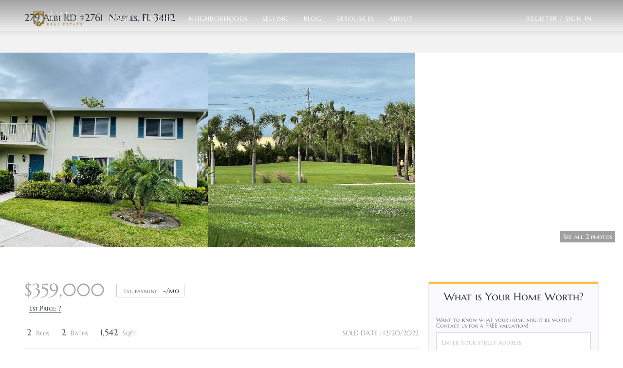

--- FILE ---
content_type: text/html; charset=utf-8
request_url: https://www.generousproperty.com/sold-listing/detail/1113268809/279-Albi-RD-2761-Naples-FL
body_size: 11122
content:
<!doctype html><html lang="en"><head><meta http-equiv="content-type" content="text/html;charset=utf-8"><meta name="viewport" content="width=device-width,initial-scale=1,minimum-scale=1,maximum-scale=1,user-scalable=no"><link rel="dns-prefetch" href="//static.chimeroi.com"><link rel="dns-prefetch" href="//cdn.chime.me"><meta name="format-detection" content="telephone=no"><meta name="mobile-web-app-capable" content="yes"><title>279 Albi RD #2761, Naples, FL 34112 – 222083518 - Troy Sacco - Gene...</title><link rel="canonical" href="https://www.generousproperty.com/sold-listing/detail/1113268809/279-Albi-RD-2761-Naples-FL">   <meta name="facebook-domain-verification" content="o5n40ubdirqgpfpn782qgykfa63sfn" /><meta name="google-site-verification" content="Pmf5zOmEh8ErbzsoBpy3LYp0udMoS69ruUbJgsqll9g" />  <meta name="title" property="og:title" content="279 Albi RD #2761, Naples, FL 34112 – 222083518 - Troy Sacco - Gene..."><meta name="twitter:card" content="summary_large_image"><meta name="twitter:title" content="279 Albi RD #2761, Naples, FL 34112 – 222083518 - Troy Sacco - Gene..."><meta name="keywords" content="279 Albi RD #2761 Naples,FL 34112, $369900, Listing # 222083518, 2 bedrooms, 2 bathrooms, 1542 square feet"><meta name="description" content="View photos and details for 279 Albi RD #2761, Naples, FL 34112 (222083518). Don't miss your chance to see this property!"><meta property="og:description" content="View photos and details for 279 Albi RD #2761, Naples, FL 34112 (222083518). Don't miss your chance to see this property!"><meta name="twitter:description" content="View photos and details for 279 Albi RD #2761, Naples, FL 34112 (222083518). Don't miss your chance to see this property!"><meta property="og:image:width" content="1200"><meta property="og:image:height" content="630">  <meta property="og:image" content="https://fs01.chime.me/imageemb/mls-listing/855/222083518/c8adb0f3/1713364355/original_BMABDoUgCADQG8n8n1A7TiI6a-qKOH-vqa5nB2CzftaWUH5GLl_zZbnnUDeKQsAYmMgDJk9pQw_xz7nIEVxfpX4BAAD__w.jpg"><meta name="twitter:image" content="https://fs01.chime.me/imageemb/mls-listing/855/222083518/c8adb0f3/1713364355/original_BMABDoUgCADQG8n8n1A7TiI6a-qKOH-vqa5nB2CzftaWUH5GLl_zZbnnUDeKQsAYmMgDJk9pQw_xz7nIEVxfpX4BAAD__w.jpg"><meta name="theme-color" content="#FFF"><link rel="shortcut icon" href="https://cdn.chime.me/image/fs/sitebuild/2019717/14/original_7599a59d-defb-4df7-ab20-5e8d0c1012db.png"><link rel="apple-touch-icon" sizes="144x144" href="https://cdn.chime.me/image/fs/sitebuild/2019717/14/w144_original_7599a59d-defb-4df7-ab20-5e8d0c1012db.png"><link rel="apple-touch-icon" sizes="120x120" href="https://cdn.chime.me/image/fs/sitebuild/2019717/14/w120_original_7599a59d-defb-4df7-ab20-5e8d0c1012db.png"><link rel="apple-touch-icon" sizes="72x72" href="https://cdn.chime.me/image/fs/sitebuild/2019717/14/w72_original_7599a59d-defb-4df7-ab20-5e8d0c1012db.png"><link rel="apple-touch-icon" sizes="52x52" href="https://cdn.chime.me/image/fs/sitebuild/2019717/14/w52_original_7599a59d-defb-4df7-ab20-5e8d0c1012db.png"><meta http-equiv="X-UA-Compatible" content="IE=edge"><link href="//static.chimeroi.com/site-ssr/main-daaa2981.css" rel="stylesheet"><link href="//static.chimeroi.com/site-ssr/template/1769250244472/template8.css" rel="stylesheet"><link rel="stylesheet" href="/styleAndTheme.css?t=1769431797068&display=block&siteId=5964&pageId=21398000"> <link href="//static.chimeroi.com/site-ssr/modules/md-header/layout3-566da6b0.css" rel="stylesheet"><link href="//static.chimeroi.com/site-ssr/modules/md-sold-detail/classic-257b3715.css" rel="stylesheet"><link href="//static.chimeroi.com/site-ssr/modules/md-form/get-more-info-v3-f0bf2326.css" rel="stylesheet"><link href="//static.chimeroi.com/site-ssr/modules/md-quick-search/template2-edb41e7f.css" rel="stylesheet"><link href="//static.chimeroi.com/site-ssr/modules/md-footer/layout3-34b3f13d.css" rel="stylesheet"><link href="//static.chimeroi.com/site-ssr/modules/md-header-d219cd22.css" rel="stylesheet"><link href="//static.chimeroi.com/site-ssr/modules/md-form/get-more-info-v4-f905c05d.css" rel="stylesheet"><link href="//static.chimeroi.com/site-ssr/modules/md-footer/layout6-31e238a7.css" rel="stylesheet"> <style type="text/css">#ccfixedfooter {
    display: none !important;
}</style> <script>window.lngNsDetail={"lng":"en","ns":{"md-header":"https://cdn.lofty.com/doc/international/Site/en/md-header/1737341042036/Site-md-header.en.json","md-sold-detail":"https://cdn.lofty.com/doc/fs/international/2025925/1/4150d275-e345-4b02-a24a-306b3fa98ba9/Site-md-sold-detail.en.json","md-form":"https://cdn.lofty.com/doc/fs/international/2025925/1/a4a6f93b-64f5-42f6-8884-7080a17e1235/Site-md-form.en.json","md-quick-search":"https://cdn.lofty.com/doc/international/Site/en/md-quick-search/1662600421037/Site-md-quick-search.en.json","md-footer":"https://cdn.lofty.com/doc/international/Site/en/md-footer/1742172387854/Site-md-footer.en.json","md-detail-info":"https://cdn.lofty.com/doc/fs/international/20251117/1/a24ec2c4-b28e-494f-8f61-3aa3d9ab3b63/Site-md-detail-info.en.json","common":"https://cdn.lofty.com/doc/fs/international/20251027/1/fffd8852-fd74-403a-92b4-b4dc353165b3/Site-common.en.json"}}</script>   <input id="requestId" value="827612357_1769431796873" hidden> </head><body class="site listing-detail-sold template8"><div id="body-plugin"><!--[--><!----><!--]--></div><main id="app" class="page-content"><!--[--><header class="md-header layout3 transparent" style="--header-logo-fontsize:30px;"><div role="navigation" style="color:#fff;--header-hovercolor:rgba(219, 174, 119, 1);--header-bgcolor:#191919;--header-sec-txtcolor:#fff;--header-sec-bgcolor:#191919;font-size:13px;" class="nosticky header-container"><div class="header-bg" style="background:#191919;"></div> <!-- logo start --> <a class="logo" href="/" rel="noopener noreferrer" role="button" tabindex="0"><img style="height:0.9em;" src="https://cdn.chime.me/image/fs/sitebuild/2019722/1/h200_original_b606fcae-3f0c-419a-afc3-30706bddab27.png" alt="Homes for Sale in Venice, Nokomis, Osprey, Sarasota"></a> <!----> <!-- logo end --> <div class="nav-container"><!-- nav options ( Webpage navigation ) start --> <ul class="head-menu"><!--[--><li class="menu-item"><!--[--><a href="/" target="_self" rel="noopener noreferrer" class="uppercase"><!--[-->Home<!--]--></a><!--]--></li><li style="" class="menu-item has-child" tabindex="0"><!-- first-level menu --> <a class="has-child-a uppercase" href="/listing" target="_self" tabindex="0" role="button" rel="noopener noreferrer"><!--[--><i style="display:none;" class="iconfont left icon-fashion-down"></i> <!--[-->Listings<!--]--> <!----> <i style="display:none;" class="icon-fashion-down iconfont"></i> <i style="display:none;" class="iconfont right icon-fashion-down"></i><!--]--></a> <div class="wrapper" style=""><ol class="submenu hidden-scrollbar" style=""><!--[--><li class="menu-item"><!--has submenu second-level menu --> <!--[--><!--not has submenu second-level menu --><!--[--><a href="/listing" target="_self" rel="noopener noreferrer"><!--[-->All Listings<!--]--></a><!--]--><!--]--></li><li class="menu-item"><!--has submenu second-level menu --> <!--[--><!--not has submenu second-level menu --><!--[--><a href="/featured-listing" target="_self" rel="noopener noreferrer"><!--[-->Featured Listings<!--]--></a><!--]--><!--]--></li><!--]--></ol></div></li><li style="" class="menu-item has-child" tabindex="0"><!-- first-level menu --> <a class="has-child-a uppercase" href="/neighborhood/12264210/venice" target="_self" tabindex="0" role="button" rel="noopener noreferrer"><!--[--><i style="display:none;" class="iconfont left icon-fashion-down"></i> <!--[-->Neighborhoods<!--]--> <!----> <i style="display:none;" class="icon-fashion-down iconfont"></i> <i style="display:none;" class="iconfont right icon-fashion-down"></i><!--]--></a> <div class="wrapper" style=""><ol class="submenu hidden-scrollbar" style=""><!--[--><li class="menu-item"><!--has submenu second-level menu --> <!--[--><!--not has submenu second-level menu --><!--[--><a href="/neighborhood/12264210/venice" target="_self" rel="noopener noreferrer"><!--[-->Venice<!--]--></a><!--]--><!--]--></li><li class="menu-item"><!--has submenu second-level menu --> <!--[--><!--not has submenu second-level menu --><!--[--><a href="/neighborhood/12264212/nokomis" target="_self" rel="noopener noreferrer"><!--[-->Nokomis<!--]--></a><!--]--><!--]--></li><li class="menu-item"><!--has submenu second-level menu --> <!--[--><!--not has submenu second-level menu --><!--[--><a href="/neighborhood/155239532/caseykey-nokomis-fl" target="_self" rel="noopener noreferrer"><!--[-->Casey Key<!--]--></a><!--]--><!--]--></li><li class="menu-item"><!--has submenu second-level menu --> <!--[--><!--not has submenu second-level menu --><!--[--><a href="/neighborhood/12264234/calusalakes" target="_self" rel="noopener noreferrer"><!--[-->Calusa Lakes<!--]--></a><!--]--><!--]--></li><li class="menu-item"><!--has submenu second-level menu --> <!--[--><!--not has submenu second-level menu --><!--[--><a href="/neighborhood/12264228/siesta-key" target="_self" rel="noopener noreferrer"><!--[-->Siesta Key<!--]--></a><!--]--><!--]--></li><li class="menu-item"><!--has submenu second-level menu --> <!--[--><!--not has submenu second-level menu --><!--[--><a href="/neighborhood/12264231/downtownsarasota" target="_self" rel="noopener noreferrer"><!--[-->Downtown Sarasota<!--]--></a><!--]--><!--]--></li><li class="menu-item"><!--has submenu second-level menu --> <!--[--><!--not has submenu second-level menu --><!--[--><a href="/neighborhood/12264224/bird-key" target="_self" rel="noopener noreferrer"><!--[-->Bird Key<!--]--></a><!--]--><!--]--></li><li class="menu-item"><!--has submenu second-level menu --> <!--[--><!--not has submenu second-level menu --><!--[--><a href="/neighborhood/156788877/manasotakey-fl" target="_self" rel="noopener noreferrer"><!--[-->Manasota Key<!--]--></a><!--]--><!--]--></li><!--]--></ol></div></li><li style="" class="menu-item has-child" tabindex="0"><!-- first-level menu --> <a class="has-child-a uppercase" href="/understanding-your-options-as-a-seller" target="_self" tabindex="0" role="button" rel="noopener noreferrer"><!--[--><i style="display:none;" class="iconfont left icon-fashion-down"></i> <!--[-->Selling<!--]--> <!----> <i style="display:none;" class="icon-fashion-down iconfont"></i> <i style="display:none;" class="iconfont right icon-fashion-down"></i><!--]--></a> <div class="wrapper" style=""><ol class="submenu hidden-scrollbar" style=""><!--[--><li class="menu-item"><!--has submenu second-level menu --> <!--[--><!--not has submenu second-level menu --><!--[--><a href="/understanding-your-options-as-a-seller" target="_self" rel="noopener noreferrer"><!--[-->Understanding your options as a seller<!--]--></a><!--]--><!--]--></li><li class="menu-item"><!--has submenu second-level menu --> <!--[--><!--not has submenu second-level menu --><!--[--><a href="/sell" target="_self" rel="noopener noreferrer"><!--[-->Sell My Home<!--]--></a><!--]--><!--]--></li><li class="menu-item"><!--has submenu second-level menu --> <!--[--><!--not has submenu second-level menu --><!--[--><a href="/evaluation" target="_self" rel="noopener noreferrer"><!--[-->Home Evaluation<!--]--></a><!--]--><!--]--></li><li class="menu-item"><!--has submenu second-level menu --> <!--[--><!--not has submenu second-level menu --><!--[--><a href="/instant-offer" target="_self" rel="noopener noreferrer"><!--[-->Instant Offer<!--]--></a><!--]--><!--]--></li><!--]--></ol></div></li><li class="menu-item"><!--[--><a href="/blog" target="_self" rel="noopener noreferrer" class="uppercase"><!--[-->Blog<!--]--></a><!--]--></li><li style="" class="menu-item has-child" tabindex="0"><!-- first-level menu --> <a class="has-child-a uppercase" href="/vendor-directory" target="_self" tabindex="0" role="button" rel="noopener noreferrer"><!--[--><i style="display:none;" class="iconfont left icon-fashion-down"></i> <!--[-->Resources<!--]--> <!----> <i style="display:none;" class="icon-fashion-down iconfont"></i> <i style="display:none;" class="iconfont right icon-fashion-down"></i><!--]--></a> <div class="wrapper" style=""><ol class="submenu hidden-scrollbar" style=""><!--[--><li class="menu-item"><!--has submenu second-level menu --> <!--[--><!--not has submenu second-level menu --><!--[--><a href="/vendor-directory" target="_self" rel="noopener noreferrer"><!--[-->Vendor Directory<!--]--></a><!--]--><!--]--></li><li class="menu-item"><!--has submenu second-level menu --> <!--[--><!--not has submenu second-level menu --><!--[--><a href="/accessibility" target="_self" rel="noopener noreferrer"><!--[-->accessibility<!--]--></a><!--]--><!--]--></li><!--]--></ol></div></li><li style="" class="menu-item has-child" tabindex="0"><!-- first-level menu --> <a class="has-child-a uppercase" href="/ourteam" target="_self" tabindex="0" role="button" rel="noopener noreferrer"><!--[--><i style="display:none;" class="iconfont left icon-fashion-down"></i> <!--[-->About<!--]--> <!----> <i style="display:none;" class="icon-fashion-down iconfont"></i> <i style="display:none;" class="iconfont right icon-fashion-down"></i><!--]--></a> <div class="wrapper" style=""><ol class="submenu hidden-scrollbar" style=""><!--[--><li class="menu-item"><!--has submenu second-level menu --> <!--[--><!--not has submenu second-level menu --><!--[--><a href="/ourteam" target="_self" rel="noopener noreferrer"><!--[-->Our Team<!--]--></a><!--]--><!--]--></li><li class="menu-item"><!--has submenu second-level menu --> <!--[--><!--not has submenu second-level menu --><!--[--><a href="/our-reviews" target="_self" rel="noopener noreferrer"><!--[-->Our Reviews<!--]--></a><!--]--><!--]--></li><li class="menu-item"><!--has submenu second-level menu --> <!--[--><!--not has submenu second-level menu --><!--[--><a href="/careers" target="_self" rel="noopener noreferrer"><!--[-->Careers<!--]--></a><!--]--><!--]--></li><li class="menu-item"><!--has submenu second-level menu --> <!--[--><!--not has submenu second-level menu --><!--[--><a href="/contact" target="_self" rel="noopener noreferrer"><!--[-->Contact Us<!--]--></a><!--]--><!--]--></li><!--]--></ol></div></li><!--]--> <li class="menu-item more"><a class="iconfont icon-more" style="font-size:1.33em;" role="button" tabindex="0" aria-label="More" rel="noopener noreferrer"></a> <div class="submenu-container"><div class="wrapper"><ol style="" class="submenu hidden-scrollbar"><!--[--><!--]--></ol></div></div></li> <!----></ul> <!-- nav options ( Webpage navigation ) end --> <!-- google translate start --> <!--[--><!----> <!----><!--]--> <!-- google translate end --> <!--  User Info  start --> <div class="head-account"><!--  Has logged   Display user related information  start --> <!--[--><!--  Has logged   Display user related information  end --><!--  not logged in   Show Login Register  start --><div class="menu-item item-regist"><span role="button" tabindex="0">Register</span></div> <div class="item-line" aria-hidden="true">/</div> <div class="menu-item item-login"><span role="button" tabindex="0">Sign In</span></div><!--]--> <!--  not logged in   Show Login Register  end --></div> <!--  User Info  end --></div> <!-- mobile language nav start --> <!----> <!-- mobile language nav end --> <!-- mobile currency start--> <!----> <!-- mobile currency end--> <div class="nav-mask"></div> <div style="display:none;" class="menu-icon"><div class="menu-icon-inner"><span class="menu-bar top d-block"></span> <span class="menu-bar middle d-block"></span> <span class="menu-bar bottom d-block"></span></div></div></div> <!----> <!----></header><div class="md-sold-detail classic pc" style="padding-top:10px;margin-bottom:50px;"><!-- Mobile start --> <!--[--><!-- Mobile end --><!-- PC start --><div class="sold-detail-banner classic" style=""><!-- mobile banner start --> <!----> <!-- mobile banner start --> <!-- pc-mobile top banner start --> <div class="banner-top mg-container"><!-- address start --> <h1 class="address"><span class="street">279 Albi RD #2761</span> <span class="city">Naples, FL 34112</span></h1> <!-- address end --></div> <!-- pc-moblie top banner end --> <!-- pc fixed banner start --> <div class="pc-fixed-banner" style=""><div class="banner-box mg-container"><div class="center mg-container"><div class="price-address"><div class="price-container price"><!-- nodisclosureDes not equal to null hour ， Forced to price add mosaic ( only for Pocket listing of listings ) --> <div class="first-price">$359,000</div></div> <div class="est-price-container est-price"><span class="text">Est.Price:</span> <!--[--><span class="value">?</span> <div class="popper"><p class="tip">For more information regarding the value of a property, please <span class="contact-us">contact us</span> for a free consultation.</p></div><!--]--></div> <!-- address start --> <div class="address"><span class="street">279 Albi RD #2761</span> <span class="city">Naples, FL 34112</span></div> <!-- address end --></div> <div class="save-share-tour"><span class="item share"><i class="iconfont icon-v2-share-Normal default"></i> <!-- hover share icon --> <i class="iconfont icon-v2-share-hover hover"></i> <span class="btn-text">Share</span> <div class="popper"><div class="classic share-btn"><a class="share-item" target="_blank" href="https://twitter.com/share?text=Instantly view all photos and details of this hot listing and own the perfect place before other buyers. &amp;url=http://www.generousproperty.com/sold-listing/detail/1113268809/279-Albi-RD-2761-Naples-FL" rel="noopener noreferrer"><span class="iconfont twitter icon-newtwitter-round"></span></a> <a class="share-item" target="_blank" href="https://www.facebook.com/share.php?u=http://www.generousproperty.com/sold-listing/detail/1113268809/279-Albi-RD-2761-Naples-FL" rel="noopener noreferrer"><span class="iconfont facebook icon-facebook1"></span></a> <a class="share-item" href="mailTo:?subject=Hot Listing - 279 Albi RD #2761, Naples, FL 34112&amp;body=Hi. Take a look at this property: http://www.generousproperty.com/sold-listing/detail/1113268809/279-Albi-RD-2761-Naples-FL" rel="noopener noreferrer"><span class="iconfont gmail icon-email-round"></span></a> <a class="share-item" target="_blank" href="https://www.linkedin.com/shareArticle?url=http://www.generousproperty.com/sold-listing/detail/1113268809/279-Albi-RD-2761-Naples-FL&amp;title=Hot Listing in Naples" rel="noopener noreferrer"><span class="iconfont linkedin icon-linkedin-round"></span></a></div></div></span> <span class="item request">Request a FREE Analysis</span></div></div></div></div> <!-- pc top fixed banner end --> <div class="breadcrumb-sold-container classic"><div class="breadcrumb-bar f-col"><!-- <span class="fack-link"> Home </span>
            <span class="arrow" v-if="state"> &gt; </span>--></div></div> <!-- pc fixed banner end --> <div class="swiper" tracksource="detail-info-img" loopfillgroupwithblank="false"><!--[--><!--]--><div class="swiper-wrapper"><!--[--><!--]--><!--[--><div class="swiper-slide slide-184" style="width:calc((100% - 0px)/3);margin-right:0px;"><!--[--><div class="swiper-box"><div class="img-box swiper-img"><!----> <div class="img-content" style="z-index:0;"><img class="" style="" src="https://fs01.chime.me/imageemb/mls-listing/855/222083518/c8adb0f3/1713364355/original_BMABDoUgCADQG8n8n1A7TiI6a-qKOH-vqa5nB2CzftaWUH5GLl_zZbnnUDeKQsAYmMgDJk9pQw_xz7nIEVxfpX4BAAD__w.jpg" alt="Naples, FL 34112,279 Albi RD #2761"></div> <!--[--><!--]--></div></div><!--]--><!----></div><div class="swiper-slide slide-184" style="width:calc((100% - 0px)/3);margin-right:0px;"><!--[--><div class="swiper-box"><div class="img-box swiper-img"><!----> <div class="img-content" style="z-index:0;"><img class="" style="" src="https://fs01.chime.me/imageemb/mls-listing/855/222083518/1a5bf0a8/1713364355/original_BMANDoUgCADgG8njDTG7TYU_s6auiPP3VdX5rABi1s5SI-W_sTuu8Uq-R1fXk0KgJQgzAkXk6AkBN_F7-olrM5UvAAD__w.jpg" alt="Naples, FL 34112,279 Albi RD #2761"></div> <!--[--><!--]--></div></div><!--]--><!----></div><!--]--><!--[--><!--]--></div><!----><!----><!----><!--[--><div class="swiper-button-prev iconfont icon-prev"></div><div class="swiper-button-next iconfont icon-prev"></div><!--]--></div> <div class="pswp" tabindex="-1" role="dialog" aria-hidden="true"><div class="pswp__bg"></div> <div class="pswp__scroll-wrap"><div class="pswp__container"><div class="pswp__item"></div> <div class="pswp__item"></div> <div class="pswp__item"></div></div> <div class="pswp__ui pswp__ui--hidden"><div class="pswp__top-bar"><div class="pswp__counter"></div> <button class="pswp__button pswp__button--close" title="Close (Esc)"></button> <button class="pswp__button pswp__button--share" title="Share"></button> <button class="pswp__button pswp__button--fs" title="Toggle fullscreen"></button> <button class="pswp__button pswp__button--zoom" title="Zoom in/out"></button> <div class="pswp__preloader"><div class="pswp__preloader__icn"><div class="pswp__preloader__cut"><div class="pswp__preloader__donut"></div></div></div></div></div> <div class="pswp__share-modal pswp__share-modal--hidden pswp__single-tap"><div class="pswp__share-tooltip"></div></div> <button class="pswp__button button-prev iconfont icon-prev" title="Previous (arrow left)"></button> <button class="pswp__button button-next iconfont icon-prev" title="Next (arrow right)"></button> <div class="pswp__caption"><div class="pswp__caption__center"></div></div></div></div></div> <div class="pagination pc">See all 2 photos</div> <div class="pagination mobile">2 photos</div></div> <div class="mg-container" style="padding-top:10px;margin-bottom:50px;"><!--[--><!-- other components between Provided top and Provided above --> <!----><!--]--></div> <div class="mg-container detail-box" style="padding-top:10px;margin-bottom:50px;"><!--[--><div class="detail-info"><!-- price/calculator start --> <div class="detail-info-header"><div class="first-price">$359,000</div> <!-- Calculator start --> <div class="calculator"><span class="iconfont icon-caculator"><span class="payment-text">Est. payment</span></span> <label>-</label>/mo</div> <!-- Calculator end --> <!-- Original Price and Est-Price start --> <div class="second-box"><!----> <div class="est-price-container est-price"><span class="text">Est.Price:</span> <!--[--><span class="value">?</span> <div class="popper"><p class="tip">For more information regarding the value of a property, please <span class="contact-us">contact us</span> for a free consultation.</p></div><!--]--></div></div> <!-- Original Price and Est-Price end --> <!-- Tour Button start --> <!-- Tour Button end --></div> <!-- price/calculator end --> <!-- Bath/Bed/Sqt start --> <div class="count"><div class="item bed-count"><span class="iconfont icon-bed"></span> <span class="number">2</span> <span class="house">Beds</span></div> <div class="item bath-count"><span class="iconfont icon-bath"></span> <span class="number">2</span> <span class="house">Baths</span></div> <div class="item sqft-count"><span class="iconfont icon-sqft"></span> <span class="number">1,542</span> <span class="house">SqFt</span></div></div> <!-- Bath/Bed/Sqt end --> <!-- calculator start --> <span class="sold-date">SOLD DATE : 12/20/2022</span> <hr class="line"> <div class="open-read-more detail-info-group-container"><div class="detail-info-group"><!--[--><!--]--> <div class="detail-info-group-container"><div class="key-info"><h2 class="detail-title">Key Details</h2> <div class="two-columns content"><!--[--><p class="info-content"><span class="info-title">Sold Price</span> <span class="info-data">$359,000</span></p><p class="info-content"><span class="info-title">Property Type</span> <span class="info-data">Condo</span></p><p class="info-content"><span class="info-title">Sub Type</span> <span class="info-data">2 Story,Low Rise (1-3)</span></p><p class="info-content"><span class="info-title">Listing Status</span> <span class="info-data">Sold</span></p><p class="info-content"><span class="info-title">Purchase Type</span> <span class="info-data">For Sale</span></p><p class="info-content"><span class="info-title">Square Footage</span> <span class="info-data">1,542 sqft</span></p><p class="info-content"><span class="info-title">Price per Sqft</span> <span class="info-data">$232</span></p><p class="info-content"><span class="info-title">Subdivision</span> <span class="info-data">Glades Country Club</span></p><p class="info-content"><span class="info-title">MLS Listing ID</span> <span class="info-data">222083518</span></p><p class="info-content"><span class="info-title">Style</span> <span class="info-data">Resale Property</span></p><p class="info-content"><span class="info-title">Bedrooms</span> <span class="info-data">2</span></p><p class="info-content"><span class="info-title">Full Baths</span> <span class="info-data">2</span></p><p class="info-content"><span class="info-title">Condo Fees</span> <span class="info-data">$908/mo</span></p><p class="info-content"><span class="info-title">HOA Fees</span> <span class="info-data">$10,896</span></p><p class="info-content"><span class="info-title">Min Days of Lease</span> <span class="info-data">30</span></p><p class="info-content"><span class="info-title">Year Built</span> <span class="info-data">1981</span></p><p class="info-content"><span class="info-title">Annual Tax Amount</span> <span class="info-data">$1,142</span></p><p class="info-content"><span class="info-title">Tax Year</span> <span class="info-data">2021</span></p><p class="info-content"><span class="info-title">Property Sub-Type</span> <span class="info-data">2 Story,Low Rise (1-3)</span></p><p class="info-content"><span class="info-title">New Construction</span> <span class="info-data">No</span></p><!--]--></div></div> <div class="key-info"><p class="detail-title">Property Description</p> <div class="info-des"><p class="info-content"><span class="info-data">Beautiful first floor Bayou model with view of the Golf Course located in the Glades Golf & Country Club.  This lovely condo has newer kitchen and vanities and tile throughout.Ammenities at the Glades include unlimited golf on two golf courses the Pines a par 70 course and the Palmetto a par 55 course. Other amenities include, tennis, pickleball, 9 swimming pools, 19th Hole Restaurant, Pro Shop, Clubhouse with activities in season and so much more.  All of this is located just 10 minutes from downtown historic 5th Avenue Restaurants and shops and of course the pristine beaches of Naples.</span></p></div></div></div> <!--[--><div style="" class="key-info"><h2 class="detail-title">Location</h2> <div class="two-columns content"><!--[--><p class="info-content"><span class="info-title">State</span> <span class="info-data">FL</span></p><p class="info-content"><span class="info-title">County</span> <span class="info-data">Collier</span></p><p class="info-content"><span class="info-title">Community</span> <span class="info-data">Golf Course</span></p><p class="info-content"><span class="info-title">Area</span> <span class="info-data">Glades</span></p><!--]--></div></div><div style="" class="key-info"><h2 class="detail-title">Rooms</h2> <div class="two-columns content"><!--[--><p class="info-content"><span class="info-title">Dining Room</span> <span class="info-data"> Eat-in Kitchen, Formal</span></p><!--]--></div></div><div style="" class="key-info"><h2 class="detail-title">Interior</h2> <div class="two-columns content"><!--[--><p class="info-content"><span class="info-title">Heating</span> <span class="info-data">Central Electric</span></p><p class="info-content"><span class="info-title">Flooring</span> <span class="info-data">Tile</span></p><p class="info-content"><span class="info-title">Equipment</span> <span class="info-data">Dishwasher, Dryer, Microwave, Range, Refrigerator, Washer</span></p><!--]--></div></div><div style="" class="key-info"><h2 class="detail-title">Exterior</h2> <div class="two-columns content"><!--[--><p class="info-content"><span class="info-title">Exterior Feature</span> <span class="info-data">Screened Lanai/Porch</span></p><p class="info-content"><span class="info-title">Parking Features</span> <span class="info-data">Common</span></p><p class="info-content"><span class="info-title">Pool</span> <span class="info-data">Community</span></p><p class="info-content"><span class="info-title">Community Features</span> <span class="info-data">Clubhouse, Pool, Golf, Putting Green, Street Lights, Tennis Court(s)</span></p><p class="info-content"><span class="info-title">Amenities Available</span> <span class="info-data">Bocce Court, Clubhouse, Pool, Golf Course, Hobby Room, Library, Pickleball, Putting Green, Shuffleboard Court, Streetlight, Tennis Court(s), Car Wash Area</span></p><p class="info-content"><span class="info-title">Waterfront Description</span> <span class="info-data">None</span></p><p class="info-content"><span class="info-title">View Y/N</span> <span class="info-data">Yes</span></p><p class="info-content"><span class="info-title">View</span> <span class="info-data">Golf Course</span></p><p class="info-content"><span class="info-title">Roof Type</span> <span class="info-data">Built-Up,Shingle</span></p><!--]--></div></div><div style="" class="key-info"><h2 class="detail-title">Building</h2> <div class="two-columns content"><!--[--><p class="info-content"><span class="info-title">Lot Description</span> <span class="info-data">Golf Course</span></p><p class="info-content"><span class="info-title">Story</span> <span class="info-data">1</span></p><p class="info-content"><span class="info-title">Water</span> <span class="info-data">Central</span></p><p class="info-content"><span class="info-title">Structure Type</span> <span class="info-data">Concrete Block,Stucco</span></p><p class="info-content"><span class="info-title">New Construction</span> <span class="info-data">No</span></p><!--]--></div></div><div style="" class="key-info"><h2 class="detail-title">Schools</h2> <div class="two-columns content"><!--[--><p class="info-content"><span class="info-title">Elementary Schools</span> <span class="info-data">Shadowlawn Elementary School</span></p><p class="info-content"><span class="info-title">Middle Schools</span> <span class="info-data">East Naples Middle School</span></p><p class="info-content"><span class="info-title">High Schools</span> <span class="info-data">Lely High School</span></p><!--]--></div></div><!--]--></div></div> <p class="readmore"><span class="open iconfont icon-more_arrow"></span> <span>Read Less Info</span></p></div> <div class="est-request"><div class="est-request-container classic"><div class="banner"><h2 class="title">What is Your Home Worth?</h2></div> <div class="box"><!----> <p class="address-tip">Want to know what your home might be worth? Contact us for a FREE valuation!</p> <div class="address-input standard"><div class="left-box"><input type="text" autocomplete="off" name="address" class="input" placeholder="Enter your street address" style="border-color:;" value=""> <div class="close-box" role="button" tabindex="0" aria-label="Clear address"><span class="iconfont icon-search-close" aria-hidden="true"></span></div> <span class="iconfont icon-search" role="button" tabindex="0" aria-label="Search"></span></div> <div class="right-box"><div style="" class="submit-btn"><!----> <div class="submit">Submit</div></div></div> <div style="display:none;" class="empty-error"><span class="iconfont icon-error" aria-hidden="true"></span> <span class="error-text">Please enter valid address.</span></div></div> <div style="display:none;" class="empty-error"><span class="iconfont icon-error"></span> <span class="error-text">Please enter address.</span></div> <button type="button" class="address-button">Request a FREE Analysis</button> <!--[--><div class="agent-info"><div class="img-box agent-head"><!----> <div class="img-content" style="z-index:0;"><img class="" style="" src="https://cdn.chime.me/image/fs/user-info/20231116/11/w600_original_393332a5-f3b5-4323-abb9-57fb43786d73.png" alt="Troy Sacco"></div> <!--[--><!--]--></div> <div class="info"><h3 class="agent-name">Troy Sacco</h3> <!----> <a class="email" href="mailto:troy@generousproperty.com" rel="noopener noreferrer">troy@generousproperty.com</a> <a class="phone" href="tel:+1(941) 445-3939" rel="noopener noreferrer">+1(941) 445-3939</a></div></div> <!--[--><!--]--><!--]--> <p class="bottom-tip">Our team is ready to help you sell your home for the highest possible price ASAP</p></div></div></div><!--]--></div> <div class="mg-container" style="padding-top:px;margin-bottom:50px;"><!--[--><div class="md-mls classic"><hr class="line"> <div class="mls-container"><!-- SITE-15435 --> <div class="mls-img img-content"><img class="" style="" src="https://cdn.chime.me/image/fs/cmsbuild/2024610/13/h600_original_4db3e759-b317-4a02-9ce6-45b21a25fd14.png" alt="SouthWest Florida Naples MLS (NABOR)"></div> <div class="text-container"><!----> <div class="mls-provided-container template1"><div class="mls-provided">Listed by&nbsp;Coffey Real Estate Agency LLC • Kathleen Lynn Leavesley<br>Bought with&nbsp;Coffey Real Estate Agency LLC</div></div></div></div></div><!--]--></div> <!----><!--]--> <!-- PC end --> <!----></div><div class="md-form get-more-info-v3" style="background-color:#ffffff;"><div class="mg-container" style="padding-top:10px;margin-bottom:50px;"><!--[--><div class="mg-title"><h2>Get More Information</h2></div> <div class="form-container"><div class="info-agent"><div class="agent-headshot agent-image md-form-info-agent-d75bfbe8-b467-4f50-b0b9-a9d4b11b079d"><div class="img-box agent-img"><!----> <div class="img-content" style="z-index:0;"><img class="" style="" src="https://cdn.chime.me/image/fs/user-info/20231116/11/w600_original_393332a5-f3b5-4323-abb9-57fb43786d73.png" alt="Troy Sacco"></div> <!--[--><!--]--></div> <!--[--><!--]--></div> <div class="agent-detail"><p class="name">Troy Sacco</p> <!--[--><p class="phone"><a href="tel:+1(941) 445-3939" target="_top" rel="noopener noreferrer"><i class="iconfont icon-phone-round"></i> <span>+1(941) 445-3939</span></a></p> <p class="position mobile">Broker |  <span>BK 3209901</span></p> <p class="position"><span>Broker</span> <span>BK 3209901</span></p><!--]--></div></div> <form novalidate class="info-form"><!--[--><!--[--><!--]--> <div class="input-content"><div class="basic-info"><!--[--><div class="v-input fullname input-box"><!--[--><!--[--><!--]--> <p class="title">Name</p><!--]--> <div class="input-container"><span class="label-top"></span> <input type="text" name="fullname" aria-label="fullname" placeholder maxlength="30" autocomplete="off" value> <!----> <!----> <!----></div> <!----> <p style="display:none;" class="mg-error"></p> <!--[--><!--]--></div><div class="v-input email input-box"><!--[--><!--[--><!--]--> <p class="title">Email<span>*</span></p><!--]--> <div class="input-container"><span class="label-top"></span> <input type="email" name="email" aria-label="email" placeholder maxlength="50" autocomplete="off" value> <!----> <!----> <!----></div> <div style="display:none;" class="email-suggestion"><!--[--><!--]--></div> <p style="display:none;" class="mg-error"></p> <!--[--><!--]--></div><div class="v-input phone input-box"><!--[--><!--[--><!--]--> <p class="title">Phone<span>*</span></p><!--]--> <div class="input-container"><span class="label-top"></span> <input type="tel" name="phone" aria-label="phone" placeholder="" value="" autocomplete="off"> <!----> <!----> <!----></div> <!----> <p style="display:none;" class="mg-error"></p> <!--[--><!--]--></div><!--]--></div> <div class="v-input message"><!--[--><p class="title">Message <!----></p> <!--]--> <div class="input-container"><span class="label-top"></span> <textarea name="question" aria-label="question" placeholder="" autocomplete="off"></textarea> <!----> <!----> <!----></div> <!----> <p style="display:none;" class="mg-error"></p> <!--[--><div class="submit-content"><div class="submit-box"><button type="submit" disabled class="submit-disabled submit" style="background-color:;">SUBMIT</button></div></div><!--]--></div></div> <!----> <!--[--><div class="disclaimer-wrap opt-in" style=""><div class="tcpa-consent"><!-- New consent structure: two parts --> <!--[--><!-- Legacy: single text --><div class="noParty disclaimer-item consent-item noTop"><div class="checkbox-li"><div class="check-box-container" style="border-color:#787878;color:#787878;"><span class="iconfont icon-checked" style="display:none;"></span></div> <!----></div> <div class="disclaimer-content party-consent" style="--g-text-color:#787878;"><p>By checking this box, I agree by electronic signature to the <a href="/site/electronic-disclosure-consent" target="_blank" class="privacy-link">Electronic Disclosure Consent Agreement</a>; to receive recurring marketing communication from or on behalf of Generous Property Real Estate, including auto-dialed calls, texts, and artificial/prerecorded voice messages (message frequency varies; data rates may apply; reply "STOP" to opt-out of texts or "HELP" for assistance); and to the <a href="/site/privacy-terms#terms-of-service" target="_blank" class="privacy-link">Terms of Service</a> and <a href="/site/privacy-terms#privacy-policy" target="_blank" class="privacy-link">Privacy Policy</a> of this website. Consent not required to make a purchase. I understand that I can call  to obtain direct assistance.</p></div></div><!--]--></div> <div class="custom-disclaimer-list"><!--[--><!--]--></div></div><!--]--><!--]--></form> <div class="form-toast toast-mark" style="background-color:;--g-btn-background:rgba(255, 192, 58, 1);display:none;"><div class="toast-wrapper"><div class="toast-icon"><i class="icon-success iconfont" style="color:;"></i></div> <div class="toast-content"><!--[-->Thanks! I&#39;ll get back to you shortly.<!--]--></div> <div class="toast-footer" style="display:none;"><!--[--><!----> <input type="button" class="toast-btn toast-btn1" value="Back" style=""> <input type="button" class="toast-btn toast-btn2" value="Go to Home Page" style="background-color:;border-color:;"><!--]--></div></div></div></div> <div class="disclaimer-form-v3"></div><!--]--></div></div><div class="md-quick-search template2" style=""><div class="mg-container" style="padding-top:10px;margin-bottom:50px;"><!--[--><div class="mg-title"><div><span style="color: #ecf0f1;">Quick Search</span></div></div> <div class="list"><ul class="quick-list collapse"><!--[--><li class="quick-search-item"><a href="/listing?listingSortOptions=%5B%7B%22label%22%3A%22Default%22%2C%22value%22%3A%22RELEVANCE%22%2C%22show%22%3Atrue%7D%2C%7B%22label%22%3A%22Price-High%20To%20Low%22%2C%22value%22%3A%22PRICE_DESC%22%2C%22show%22%3Atrue%7D%2C%7B%22label%22%3A%22Price-Low%20To%20High%22%2C%22value%22%3A%22PRICE_ASC%22%2C%22show%22%3Atrue%7D%2C%7B%22label%22%3A%22Latest%20Listing%22%2C%22value%22%3A%22MLS_LIST_DATE_L_DESC%22%2C%22show%22%3Atrue%7D%2C%7B%22label%22%3A%22Beds%20(Most)%22%2C%22value%22%3A%22BEDROOMS_DESC%22%2C%22show%22%3Atrue%7D%2C%7B%22label%22%3A%22Baths%20(Most)%22%2C%22value%22%3A%22BATHS_DESC%22%2C%22show%22%3Atrue%7D%2C%7B%22label%22%3A%22Year%20Built(Newest)%22%2C%22value%22%3A%22BUILT_YEAR_DESC%22%2C%22show%22%3Atrue%7D%2C%7B%22label%22%3A%22Square%20Feet%20(Biggest)%22%2C%22value%22%3A%22SQFT_DESC%22%2C%22show%22%3Atrue%7D%5D&amp;listingSource=0%2BNokomis%2C%20FL&amp;presetParams=%7B%7D&amp;uiConfig=%7B%7D&amp;quickSearchCount=0&amp;quickSearchKey=0%2BNokomis%2C%20FL%7B%7D&amp;mode=grid" title="Nokomis, FL" rel="noopener noreferrer"><span class="search-title">Nokomis, FL</span> <!----> <!----></a></li><li class="quick-search-item"><a href="/listing?listingSortOptions=%5B%7B%22label%22%3A%22Default%22%2C%22value%22%3A%22RELEVANCE%22%2C%22show%22%3Atrue%7D%2C%7B%22label%22%3A%22Price-High%20To%20Low%22%2C%22value%22%3A%22PRICE_DESC%22%2C%22show%22%3Atrue%7D%2C%7B%22label%22%3A%22Price-Low%20To%20High%22%2C%22value%22%3A%22PRICE_ASC%22%2C%22show%22%3Atrue%7D%2C%7B%22label%22%3A%22Latest%20Listing%22%2C%22value%22%3A%22MLS_LIST_DATE_L_DESC%22%2C%22show%22%3Atrue%7D%2C%7B%22label%22%3A%22Beds%20(Most)%22%2C%22value%22%3A%22BEDROOMS_DESC%22%2C%22show%22%3Atrue%7D%2C%7B%22label%22%3A%22Baths%20(Most)%22%2C%22value%22%3A%22BATHS_DESC%22%2C%22show%22%3Atrue%7D%2C%7B%22label%22%3A%22Year%20Built(Newest)%22%2C%22value%22%3A%22BUILT_YEAR_DESC%22%2C%22show%22%3Atrue%7D%2C%7B%22label%22%3A%22Square%20Feet%20(Biggest)%22%2C%22value%22%3A%22SQFT_DESC%22%2C%22show%22%3Atrue%7D%5D&amp;listingSource=0%2BVenice%2C%20FL&amp;presetParams=%7B%7D&amp;uiConfig=%7B%7D&amp;quickSearchCount=0&amp;quickSearchKey=0%2BVenice%2C%20FL%7B%7D&amp;mode=grid" title="Venice, FL" rel="noopener noreferrer"><span class="search-title">Venice, FL</span> <!----> <!----></a></li><li class="quick-search-item"><a href="/listing?listingSortOptions=%5B%7B%22label%22%3A%22Default%22%2C%22value%22%3A%22RELEVANCE%22%2C%22show%22%3Atrue%7D%2C%7B%22label%22%3A%22Price-High%20To%20Low%22%2C%22value%22%3A%22PRICE_DESC%22%2C%22show%22%3Atrue%7D%2C%7B%22label%22%3A%22Price-Low%20To%20High%22%2C%22value%22%3A%22PRICE_ASC%22%2C%22show%22%3Atrue%7D%2C%7B%22label%22%3A%22Latest%20Listing%22%2C%22value%22%3A%22MLS_LIST_DATE_L_DESC%22%2C%22show%22%3Atrue%7D%2C%7B%22label%22%3A%22Beds%20(Most)%22%2C%22value%22%3A%22BEDROOMS_DESC%22%2C%22show%22%3Atrue%7D%2C%7B%22label%22%3A%22Baths%20(Most)%22%2C%22value%22%3A%22BATHS_DESC%22%2C%22show%22%3Atrue%7D%2C%7B%22label%22%3A%22Year%20Built(Newest)%22%2C%22value%22%3A%22BUILT_YEAR_DESC%22%2C%22show%22%3Atrue%7D%2C%7B%22label%22%3A%22Square%20Feet%20(Biggest)%22%2C%22value%22%3A%22SQFT_DESC%22%2C%22show%22%3Atrue%7D%5D&amp;listingSource=0%2BOsprey%2C%20FL&amp;presetParams=%7B%7D&amp;uiConfig=%7B%7D&amp;quickSearchCount=0&amp;quickSearchKey=0%2BOsprey%2C%20FL%7B%7D&amp;mode=grid" title="Osprey, FL" rel="noopener noreferrer"><span class="search-title">Osprey, FL</span> <!----> <!----></a></li><li class="quick-search-item"><a href="/listing?listingSortOptions=%5B%7B%22label%22%3A%22Default%22%2C%22value%22%3A%22RELEVANCE%22%2C%22show%22%3Atrue%7D%2C%7B%22label%22%3A%22Price-High%20To%20Low%22%2C%22value%22%3A%22PRICE_DESC%22%2C%22show%22%3Atrue%7D%2C%7B%22label%22%3A%22Price-Low%20To%20High%22%2C%22value%22%3A%22PRICE_ASC%22%2C%22show%22%3Atrue%7D%2C%7B%22label%22%3A%22Latest%20Listing%22%2C%22value%22%3A%22MLS_LIST_DATE_L_DESC%22%2C%22show%22%3Atrue%7D%2C%7B%22label%22%3A%22Beds%20(Most)%22%2C%22value%22%3A%22BEDROOMS_DESC%22%2C%22show%22%3Atrue%7D%2C%7B%22label%22%3A%22Baths%20(Most)%22%2C%22value%22%3A%22BATHS_DESC%22%2C%22show%22%3Atrue%7D%2C%7B%22label%22%3A%22Year%20Built(Newest)%22%2C%22value%22%3A%22BUILT_YEAR_DESC%22%2C%22show%22%3Atrue%7D%2C%7B%22label%22%3A%22Square%20Feet%20(Biggest)%22%2C%22value%22%3A%22SQFT_DESC%22%2C%22show%22%3Atrue%7D%5D&amp;listingSource=0%2BEnglewood%2C%20FL&amp;presetParams=%7B%7D&amp;uiConfig=%7B%7D&amp;quickSearchCount=0&amp;quickSearchKey=0%2BEnglewood%2C%20FL%7B%7D&amp;mode=grid" title="Englewood, FL" rel="noopener noreferrer"><span class="search-title">Englewood, FL</span> <!----> <!----></a></li><li class="quick-search-item"><a href="/listing?listingSortOptions=%5B%7B%22label%22%3A%22Default%22%2C%22value%22%3A%22RELEVANCE%22%2C%22show%22%3Atrue%7D%2C%7B%22label%22%3A%22Price-High%20To%20Low%22%2C%22value%22%3A%22PRICE_DESC%22%2C%22show%22%3Atrue%7D%2C%7B%22label%22%3A%22Price-Low%20To%20High%22%2C%22value%22%3A%22PRICE_ASC%22%2C%22show%22%3Atrue%7D%2C%7B%22label%22%3A%22Latest%20Listing%22%2C%22value%22%3A%22MLS_LIST_DATE_L_DESC%22%2C%22show%22%3Atrue%7D%2C%7B%22label%22%3A%22Beds%20(Most)%22%2C%22value%22%3A%22BEDROOMS_DESC%22%2C%22show%22%3Atrue%7D%2C%7B%22label%22%3A%22Baths%20(Most)%22%2C%22value%22%3A%22BATHS_DESC%22%2C%22show%22%3Atrue%7D%2C%7B%22label%22%3A%22Year%20Built(Newest)%22%2C%22value%22%3A%22BUILT_YEAR_DESC%22%2C%22show%22%3Atrue%7D%2C%7B%22label%22%3A%22Square%20Feet%20(Biggest)%22%2C%22value%22%3A%22SQFT_DESC%22%2C%22show%22%3Atrue%7D%5D&amp;listingSource=0%2BSarasota%2C%20FL&amp;presetParams=%7B%7D&amp;uiConfig=%7B%7D&amp;quickSearchCount=0&amp;quickSearchKey=0%2BSarasota%2C%20FL%7B%7D&amp;mode=grid" title="Sarasota, FL" rel="noopener noreferrer"><span class="search-title">Sarasota, FL</span> <!----> <!----></a></li><li class="quick-search-item"><a href="/listing?listingSortOptions=%5B%7B%22label%22%3A%22Default%22%2C%22value%22%3A%22RELEVANCE%22%2C%22show%22%3Atrue%7D%2C%7B%22label%22%3A%22Price-High%20To%20Low%22%2C%22value%22%3A%22PRICE_DESC%22%2C%22show%22%3Atrue%7D%2C%7B%22label%22%3A%22Price-Low%20To%20High%22%2C%22value%22%3A%22PRICE_ASC%22%2C%22show%22%3Atrue%7D%2C%7B%22label%22%3A%22Latest%20Listing%22%2C%22value%22%3A%22MLS_LIST_DATE_L_DESC%22%2C%22show%22%3Atrue%7D%2C%7B%22label%22%3A%22Beds%20(Most)%22%2C%22value%22%3A%22BEDROOMS_DESC%22%2C%22show%22%3Atrue%7D%2C%7B%22label%22%3A%22Baths%20(Most)%22%2C%22value%22%3A%22BATHS_DESC%22%2C%22show%22%3Atrue%7D%2C%7B%22label%22%3A%22Year%20Built(Newest)%22%2C%22value%22%3A%22BUILT_YEAR_DESC%22%2C%22show%22%3Atrue%7D%2C%7B%22label%22%3A%22Square%20Feet%20(Biggest)%22%2C%22value%22%3A%22SQFT_DESC%22%2C%22show%22%3Atrue%7D%5D&amp;listingSource=0%2BLakewood%20Ranch%2C%20Bradenton%2C%20FL&amp;presetParams=%7B%7D&amp;uiConfig=%7B%7D&amp;quickSearchCount=0&amp;quickSearchKey=0%2BLakewood%20Ranch%2C%20Bradenton%2C%20FL%7B%7D&amp;mode=grid" title="Lakewood Ranch, Bradenton, FL" rel="noopener noreferrer"><span class="search-title">Lakewood Ranch, Bradenton, FL</span> <!----> <!----></a></li><li class="quick-search-item"><a href="/listing?searchId=1g99po_hAM7A" title="Waterside Village, Sarasota, FL" rel="noopener noreferrer"><span class="search-title">Waterside Village, Sarasota, FL</span> <!----> <!----></a></li><li class="quick-search-item"><a href="/listing?searchId=1g99po_w1khF" title="Wellen Park, Venice, FL" rel="noopener noreferrer"><span class="search-title">Wellen Park, Venice, FL</span> <!----> <!----></a></li><!--]--></ul> <!----></div><!--]--></div></div><footer class="md-footer layout3" style="--g-primary-color:rgba(255, 255, 255, 1);--g-text-color:rgba(255, 255, 255, 1);--bg-color:rgba(25, 25, 25, 0.9);padding-top:80px;padding-bottom:80px;background:rgba(25, 25, 25, 0.9);"><div class="f-col footer-container"><div class="site-logo"><!--[--><!--]--></div> <div class="top-content"><div class="left-content"><ul class="main-menu"><li class="first-col"><!--[--><ul class="menu-item"><a class="footer-menu" href="/" target="_self" rel="noopener noreferrer" role="button" style="font-family:var(--font-medium);font-size:14px;--hover-menu-color:rgba(255, 255, 255, 0.8);--origin-menu-color:rgba(255, 255, 255, 1);"><span class="menu-label uppercase" title="HOME">Home</span></a></ul><ul class="menu-item"><a class="footer-menu hasChild" style="font-family:var(--font-medium);font-size:14px;--hover-menu-color:rgba(255, 255, 255, 0.8);--origin-menu-color:rgba(255, 255, 255, 1);" rel="noopener noreferrer" role="button" aria-haspopup="true" aria-expanded="false" tabindex="0"><span class="menu-label uppercase" title="SELLING">Selling</span> <i class="iconfont icon-arrow-down"></i></a> <ol class="footer-submenu" style="display:none;font-family:var(--font-normal);font-size:14px;--hover-sub-color:rgba(255, 255, 255, 1);--origin-sub-color:rgba(255, 255, 255, 0.8);"><!--[--><li class="sub-menu"><a class="submenu-text uppercase" href="/understanding-your-options-as-a-seller" target="_self" rel="noopener noreferrer" title="UNDERSTANDING YOUR OPTIONS AS A SELLER">Understanding your options as a seller</a></li><li class="sub-menu"><a class="submenu-text uppercase" href="/sell" target="_self" rel="noopener noreferrer" title="SELL MY HOME">Sell My Home</a></li><li class="sub-menu"><a class="submenu-text uppercase" href="/evaluation" target="_self" rel="noopener noreferrer" title="HOME EVALUATION">Home Evaluation</a></li><li class="sub-menu"><a class="submenu-text uppercase" href="/instant-offer" target="_self" rel="noopener noreferrer" title="INSTANT OFFER">Instant Offer</a></li><!--]--></ol></ul><ul class="menu-item"><a class="footer-menu hasChild" style="font-family:var(--font-medium);font-size:14px;--hover-menu-color:rgba(255, 255, 255, 0.8);--origin-menu-color:rgba(255, 255, 255, 1);" rel="noopener noreferrer" role="button" aria-haspopup="true" aria-expanded="false" tabindex="0"><span class="menu-label uppercase" title="ABOUT">About</span> <i class="iconfont icon-arrow-down"></i></a> <ol class="footer-submenu" style="display:none;font-family:var(--font-normal);font-size:14px;--hover-sub-color:rgba(255, 255, 255, 1);--origin-sub-color:rgba(255, 255, 255, 0.8);"><!--[--><li class="sub-menu"><a class="submenu-text uppercase" href="/ourteam" target="_self" rel="noopener noreferrer" title="OUR TEAM">Our Team</a></li><li class="sub-menu"><a class="submenu-text uppercase" href="/our-reviews" target="_self" rel="noopener noreferrer" title="OUR REVIEWS">Our Reviews</a></li><li class="sub-menu"><a class="submenu-text uppercase" href="/careers" target="_self" rel="noopener noreferrer" title="CAREERS">Careers</a></li><li class="sub-menu"><a class="submenu-text uppercase" href="/contact" target="_self" rel="noopener noreferrer" title="CONTACT US">Contact Us</a></li><!--]--></ol></ul><!--]--></li> <li class="second-col"><!--[--><ul class="menu-item"><a class="footer-menu hasChild" style="font-family:var(--font-medium);font-size:14px;--hover-menu-color:rgba(255, 255, 255, 0.8);--origin-menu-color:rgba(255, 255, 255, 1);" rel="noopener noreferrer" role="button" aria-haspopup="true" aria-expanded="false" tabindex="0"><span class="menu-label uppercase" title="LISTINGS">Listings</span> <i class="iconfont icon-arrow-down"></i></a> <ol class="footer-submenu" style="display:none;font-family:var(--font-normal);font-size:14px;--hover-sub-color:rgba(255, 255, 255, 1);--origin-sub-color:rgba(255, 255, 255, 0.8);"><!--[--><li class="sub-menu"><a class="submenu-text uppercase" href="/listing" target="_self" rel="noopener noreferrer" title="ALL LISTINGS">All Listings</a></li><li class="sub-menu"><a class="submenu-text uppercase" href="/featured-listing" target="_self" rel="noopener noreferrer" title="FEATURED LISTINGS">Featured Listings</a></li><!--]--></ol></ul><ul class="menu-item"><a class="footer-menu" href="/blog" target="_self" rel="noopener noreferrer" role="button" style="font-family:var(--font-medium);font-size:14px;--hover-menu-color:rgba(255, 255, 255, 0.8);--origin-menu-color:rgba(255, 255, 255, 1);"><span class="menu-label uppercase" title="BLOG">Blog</span></a></ul><!--]--></li> <li class="third-col"><!--[--><ul class="menu-item"><a class="footer-menu hasChild" style="font-family:var(--font-medium);font-size:14px;--hover-menu-color:rgba(255, 255, 255, 0.8);--origin-menu-color:rgba(255, 255, 255, 1);" rel="noopener noreferrer" role="button" aria-haspopup="true" aria-expanded="false" tabindex="0"><span class="menu-label uppercase" title="NEIGHBORHOODS">Neighborhoods</span> <i class="iconfont icon-arrow-down"></i></a> <ol class="footer-submenu" style="display:none;font-family:var(--font-normal);font-size:14px;--hover-sub-color:rgba(255, 255, 255, 1);--origin-sub-color:rgba(255, 255, 255, 0.8);"><!--[--><li class="sub-menu"><a class="submenu-text uppercase" href="/neighborhood/12264210/venice" target="_self" rel="noopener noreferrer" title="VENICE">Venice</a></li><li class="sub-menu"><a class="submenu-text uppercase" href="/neighborhood/12264212/nokomis" target="_self" rel="noopener noreferrer" title="NOKOMIS">Nokomis</a></li><li class="sub-menu"><a class="submenu-text uppercase" href="/neighborhood/155239532/caseykey-nokomis-fl" target="_self" rel="noopener noreferrer" title="CASEY KEY">Casey Key</a></li><li class="sub-menu"><a class="submenu-text uppercase" href="/neighborhood/12264234/calusalakes" target="_self" rel="noopener noreferrer" title="CALUSA LAKES">Calusa Lakes</a></li><li class="sub-menu"><a class="submenu-text uppercase" href="/neighborhood/12264228/siesta-key" target="_self" rel="noopener noreferrer" title="SIESTA KEY">Siesta Key</a></li><li class="sub-menu"><a class="submenu-text uppercase" href="/neighborhood/12264231/downtownsarasota" target="_self" rel="noopener noreferrer" title="DOWNTOWN SARASOTA">Downtown Sarasota</a></li><li class="sub-menu"><a class="submenu-text uppercase" href="/neighborhood/12264224/bird-key" target="_self" rel="noopener noreferrer" title="BIRD KEY">Bird Key</a></li><li class="sub-menu"><a class="submenu-text uppercase" href="/neighborhood/156788877/manasotakey-fl" target="_self" rel="noopener noreferrer" title="MANASOTA KEY">Manasota Key</a></li><!--]--></ol></ul><ul class="menu-item"><a class="footer-menu hasChild" style="font-family:var(--font-medium);font-size:14px;--hover-menu-color:rgba(255, 255, 255, 0.8);--origin-menu-color:rgba(255, 255, 255, 1);" rel="noopener noreferrer" role="button" aria-haspopup="true" aria-expanded="false" tabindex="0"><span class="menu-label uppercase" title="RESOURCES">Resources</span> <i class="iconfont icon-arrow-down"></i></a> <ol class="footer-submenu" style="display:none;font-family:var(--font-normal);font-size:14px;--hover-sub-color:rgba(255, 255, 255, 1);--origin-sub-color:rgba(255, 255, 255, 0.8);"><!--[--><li class="sub-menu"><a class="submenu-text uppercase" href="/vendor-directory" target="_self" rel="noopener noreferrer" title="VENDOR DIRECTORY">Vendor Directory</a></li><li class="sub-menu"><a class="submenu-text uppercase" href="/accessibility" target="_self" rel="noopener noreferrer" title="ACCESSIBILITY">accessibility</a></li><!--]--></ol></ul><!--]--></li></ul></div> <div class="right-content"><div class="detail"><div class="co-name" style="font-family:var(--font-medium);font-size:16px;color:rgba(255, 255, 255, 1);">Generous Property</div> <div class="agent-name" style="font-family:var(--font-normal);font-size:14px;color:rgba(255, 255, 255, 1);">Troy Sacco</div> <p class="agent-info"><span class="detail-phone" style="font-family:var(--font-normal);font-size:14px;color:rgba(255, 255, 255, 1);"><a href="tel:+1(941) 445-3939" target="_top" rel="noopener noreferrer">+1(941) 445-3939</a></span> <span class="detail-email" style="font-family:var(--font-normal);font-size:14px;color:rgba(255, 255, 255, 1);"><a href="mailto:troy@generousproperty.com" rel="noopener noreferrer">troy@generousproperty.com</a></span></p> <div class="detail-addr site-p" style="font-family:var(--font-normal);font-size:14px;color:rgba(255, 255, 255, 1);">871 Venetia Bay Blvd Suite 201, Venice, FL, 34285, United States</div></div> <!----> <div class="share-links"><!--[--><a class="share-item" href="https://www.facebook.com/GenerousProperty/" aria-label="facebook" target="_blank" rel="noopener noreferrer"><i class="icon-facebook-sign iconfont"></i></a><a class="share-item" href="https://www.linkedin.com/in/troysacco" aria-label="linkedin" target="_blank" rel="noopener noreferrer"><i class="icon-linkedin iconfont"></i></a><a class="share-item" href="https://twitter.com/Generous_Prop" aria-label="twitter" target="_blank" rel="noopener noreferrer"><i class="icon-newnewtwitter iconfont"></i></a><a class="share-item" href="https://www.zillow.com/profile/Troy-Sacco/" aria-label="zillow" target="_blank" rel="noopener noreferrer"><i class="icon-zillow iconfont"></i></a><a class="share-item" href="https://www.instagram.com/generous_property_real_estate" aria-label="instagram" target="_blank" rel="noopener noreferrer"><i class="icon-instagram iconfont"></i></a><!--]--></div> <div class="detail other-cont"><!----></div> <div class="detail-info"><!----> <!-- sub file --> <!----></div></div></div> <div class="bottom-content"><div class="download-closely" style="display:none;"><p class="code-title">Get My App</p> <div class="code-wrapper"><canvas class="qr-code"></canvas></div> <!----> <!----></div> <!----> <div class="copyright"><!--[--><p class="cr">Powered by <a href="https:&#x2F;&#x2F;lofty.com" style="text-decoration: underline" rel="nofollow">Lofty  Inc.</a> Copyright 2026. All Rights Reserved.</p> <p class="ppt"><!--[--><a href="/site/privacy-terms" target="_blank" style="text-decoration:underline;" rel="noopener noreferrer">Terms of Service &amp; Privacy Policy</a>
    |
    <a href="/site/privacy-terms#cookie-policy" style="text-decoration:underline;" rel="noopener noreferrer">Cookie Policy</a>
    |
    <span style="text-decoration:underline;cursor:pointer;">Cookie Preferences</span>
    |
    <a href="/property-listings/sitemap" style="text-decoration:underline;" rel="noopener noreferrer"> Property Listings</a>
    |
    <a href="/sitemap" style="text-decoration:underline;" rel="noopener noreferrer">Sitemap</a> <!--[-->
        |
        <a href="/accessibility" style="text-decoration:underline;" rel="noopener noreferrer">Accessibility</a><!--]--><!--]--></p><!--]--> <div class="line"></div></div> <div class="mls-declaimer-container-v2"><!--[--><div class="declaimer"><div class="site-p content">IDX information is provided exclusively for consumers’ personal, non-commercial use and that it may not be used for any purpose other than to identify prospective properties consumers may be interested in purchasing. Information deemed reliable but not guaranteed to be accurate. Listing information updated daily.</div> <!----></div><!--]--></div> <!----> <!----></div></div></footer><!--]--></main> <a href="/18f00cbc922baws932d8b0key1095?type=ssr" rel="nofollow" style="display:none"></a>  <script>function runGlobalScript(){
                    Util.addScript('https://contentcodes.com/api_generator/storage/app/container/t8TPmzWYlZ4X6FrtiV16_active.js');
Util.addScript('https://contentcodes.com/api_generator/storage/app/files/k8XikEmUkuWHN7UXL2ba_active.js');

(function(d){
var s = d.createElement("script");
 s.setAttribute("data-position", 5);
s.setAttribute("data-account", "koJVZ9q41N");
s.setAttribute("src", "https://cdn.userway.org/widget.js");
(d.body || d.head).appendChild(s);})(document)
                };</script>  <div id="teleported"></div></body></html>